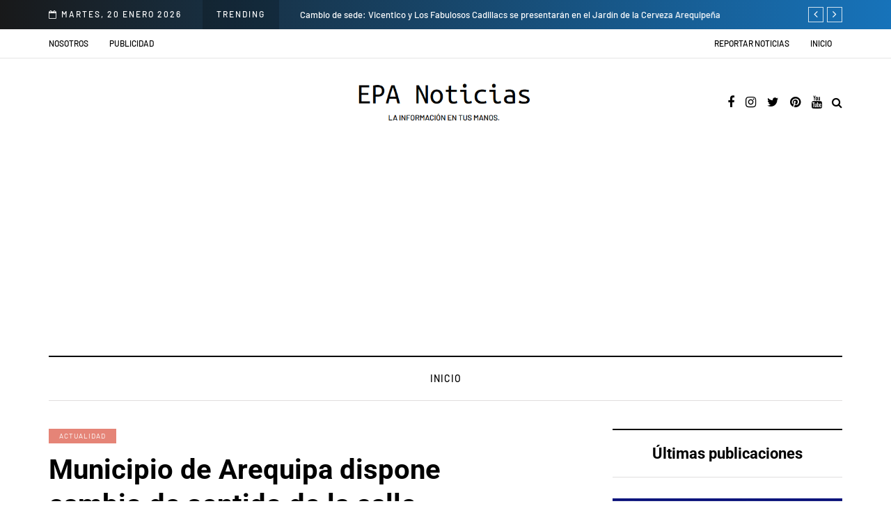

--- FILE ---
content_type: text/html; charset=utf-8
request_url: https://www.google.com/recaptcha/api2/aframe
body_size: 268
content:
<!DOCTYPE HTML><html><head><meta http-equiv="content-type" content="text/html; charset=UTF-8"></head><body><script nonce="rXk6XMiNeKLjjSjiskIWJg">/** Anti-fraud and anti-abuse applications only. See google.com/recaptcha */ try{var clients={'sodar':'https://pagead2.googlesyndication.com/pagead/sodar?'};window.addEventListener("message",function(a){try{if(a.source===window.parent){var b=JSON.parse(a.data);var c=clients[b['id']];if(c){var d=document.createElement('img');d.src=c+b['params']+'&rc='+(localStorage.getItem("rc::a")?sessionStorage.getItem("rc::b"):"");window.document.body.appendChild(d);sessionStorage.setItem("rc::e",parseInt(sessionStorage.getItem("rc::e")||0)+1);localStorage.setItem("rc::h",'1768961691475');}}}catch(b){}});window.parent.postMessage("_grecaptcha_ready", "*");}catch(b){}</script></body></html>

--- FILE ---
content_type: text/javascript
request_url: https://epanoticias.pe/wp-content/uploads/js-cache-davenport.js?ver=1721755636.1598
body_size: -145
content:
/* Cache file created at 2024-07-12 00:25:06 */    (function($){
    $(document).ready(function() {


        
    });
    })(jQuery);
     /*2024-07-12 00:25*//* JS Generator Execution Time: 0.00013899803161621 seconds */